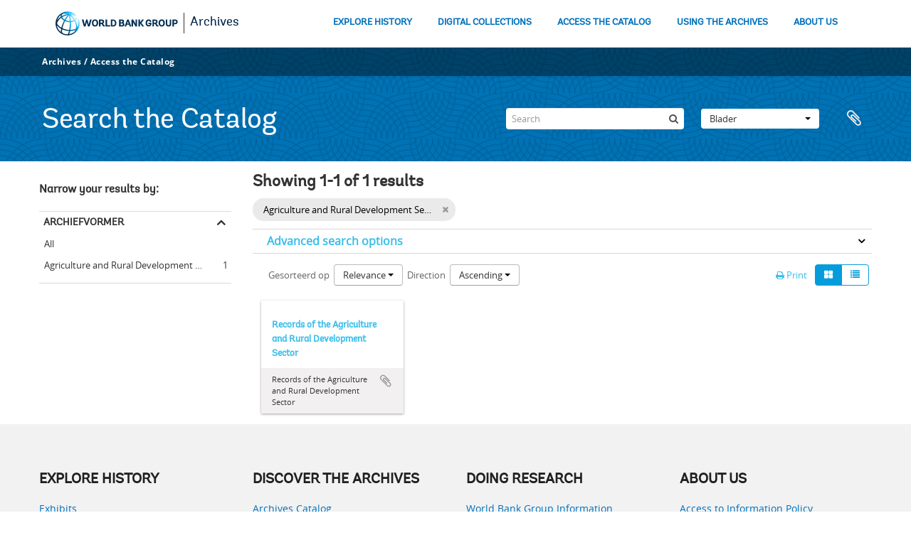

--- FILE ---
content_type: image/svg+xml
request_url: https://archivesholdings.worldbank.org/plugins/arWorldbankPlugin/images/logo-wb-header-en.svg
body_size: 6067
content:
<?xml version="1.0" encoding="UTF-8"?>
<svg id="Layer_1" data-name="Layer 1" xmlns="http://www.w3.org/2000/svg" width="172" height="34" xmlns:xlink="http://www.w3.org/1999/xlink" viewBox="0 0 172 34">
  <defs>
    <style>
      .cls-1 {
        fill: #002f54;
        fill-rule: evenodd;
      }

      .cls-1, .cls-2 {
        stroke-width: 0px;
      }

      .cls-2 {
        fill: url(#radial-gradient);
      }
    </style>
    <radialGradient id="radial-gradient" cx="31.89" cy="6.78" fx="31.89" fy="6.78" r="27.97" gradientUnits="userSpaceOnUse">
      <stop offset="0" stop-color="#fff"/>
      <stop offset=".06" stop-color="#ebf9fe"/>
      <stop offset=".18" stop-color="#b6e8fa"/>
      <stop offset=".36" stop-color="#60cdf5"/>
      <stop offset=".54" stop-color="#00aeef"/>
      <stop offset="1" stop-color="#002f54"/>
    </radialGradient>
  </defs>
  <path class="cls-2" d="m0,17.03c0,1.59.23,3.14.65,4.6.02.1.05.2.08.29,0,.02.01.04.02.05,2.12,6.84,8.53,11.83,16.08,11.83,3.49,0,6.74-1.07,9.44-2.89.03-.01.05-.03.08-.05.16-.11.31-.22.46-.34,3.1-2.28,5.38-5.59,6.35-9.42.05-.18.1-.36.14-.54,0-.04.01-.08.01-.13.23-1.1.35-2.24.35-3.41,0-2.26-.44-4.46-1.32-6.53-.17-.4-.63-.58-1.03-.41-.4.17-.58.63-.42,1.02.8,1.87,1.2,3.87,1.2,5.92,0,1.26-.16,2.48-.45,3.65-.23.74-.64,1.42-1.2,2.04.01-.26.02-.53.02-.81,0-2.99-.82-6.15-2.36-9.12,1.13-.97,1.85-2.16,2.1-3.5.08-.42-.2-.83-.63-.91-.42-.08-.83.2-.91.63-.16.88-.62,1.69-1.34,2.38-.22-.37-.46-.73-.7-1.09-1.37-2.01-3.01-3.74-4.79-5.13,2.36.15,4.54.72,6.29,1.7.27.16.64.15.9-.06.33-.27.38-.77.1-1.1C26.59,2.19,22.23.25,16.83.25,7.55.25,0,7.78,0,17.03M17.22,2.54c-.71-.27-1.41-.48-2.1-.63.55-.06,1.11-.1,1.68-.1.27,0,.59.32.94.94-.17-.07-.35-.15-.52-.21m1.7-.61c.64.07,1.31.18,2.01.34-.44.23-.89.53-1.35.88-.2-.46-.42-.87-.66-1.22m2.64,1.67c.54-.35,1.03-.58,1.44-.68.79.31,1.56.71,2.3,1.22-1.18-.29-2.44-.47-3.75-.54m-12.7,2.06c.17-.81.66-1.53,1.42-2.13,1.83-.54,3.95-.41,6.19.4-.94.16-1.88.38-2.81.66-1.73.52-3.36,1.22-4.85,2.08-.03-.34-.02-.68.05-1.01m-1.47-.57c-.02.08-.04.16-.06.24-.16.74-.14,1.49.05,2.24-1.69,1.16-3.15,2.53-4.32,4.07-.36.47-.67.95-.96,1.43.87-3.19,2.75-5.97,5.29-7.97m3.37,4.97c-.65-.6-1.14-1.23-1.47-1.87,1.47-.88,3.09-1.6,4.82-2.11,1.03-.31,2.07-.54,3.11-.69-1.5,1.67-3,3.8-4.37,6.2-.78-.45-1.49-.96-2.09-1.53m6.69,3.25c-1.13-.24-2.21-.59-3.2-1.02,1.46-2.55,3.06-4.76,4.63-6.41.49,1.93.91,4.53,1.08,7.74-.83-.03-1.67-.14-2.51-.32m3.1-7.15c1.78,1.32,3.41,3.02,4.78,5.02.26.38.5.76.73,1.15-1.25.72-2.83,1.15-4.54,1.27-.14-2.69-.46-5.28-.97-7.44m-15.67,14.5c-1.33-1.23-2.24-2.52-2.71-3.81.37-1.44,1.08-2.89,2.14-4.28,1-1.32,2.24-2.5,3.66-3.52.41.74.99,1.46,1.72,2.15.7.65,1.51,1.24,2.41,1.75-.25.47-.49.94-.73,1.43-1.39,2.84-2.52,5.88-3.19,8.64-1.23-.69-2.35-1.49-3.29-2.36m10.15,4.9c-1.94-.41-3.77-1.03-5.43-1.8.54-2.44,1.56-5.4,3.17-8.69.23-.48.47-.94.72-1.4,1.12.5,2.35.9,3.63,1.18.98.21,1.95.32,2.9.35.02.59.03,1.19.03,1.81,0,3.67-.29,6.72-.72,9.11-1.4-.06-2.84-.24-4.29-.55m6.58-8.56c0-.61,0-1.22-.03-1.83,1.95-.13,3.75-.63,5.23-1.48,1.37,2.7,2.1,5.54,2.09,8.22,0,.78-.07,1.52-.19,2.21-.7.43-1.51.8-2.42,1.11-1.62.54-3.44.84-5.37.89.46-2.77.69-5.99.69-9.12M2.15,21.19c-.13-.51-.22-1.02-.25-1.55.52.74,1.16,1.47,1.92,2.16,1.14,1.05,2.5,2,4.02,2.81-.31,1.73-.4,3.29-.2,4.55-2.61-1.97-4.57-4.76-5.49-7.97m8.07,9.55s-.1-.07-.15-.1c-.87-.42-1.22-2.35-.77-5.31,1.67.75,3.49,1.34,5.4,1.75,1.45.31,2.89.5,4.3.57-.69,3-1.58,4.57-2.17,4.57-.04,0-.07,0-.11.01-2.33-.02-4.54-.55-6.51-1.5m10.4-3.06c2.21-.03,4.31-.35,6.16-.97.47-.16.91-.33,1.34-.52-.52,1.26-1.28,2.31-2.26,3.09-1.95,1.43-4.25,2.41-6.75,2.79.63-1.08,1.13-2.6,1.52-4.39"/>
  <path class="cls-1" d="m130.58,17.64h2.17v.11c.05.47-.12.93-.46,1.27-.34.33-.81.49-1.28.43-1.42,0-2.27-1.17-2.27-3.12s.81-3.14,2.23-3.14c.47,0,.92.19,1.25.52.33.33.51.78.5,1.25v.11l1.96-.3v-.09c-.1-1.95-1.77-3.45-3.73-3.35-2.78,0-4.37,1.82-4.37,5s1.64,4.96,4.4,4.96,3.75-1.93,3.75-3.54v-1.72h-4.14v1.61Zm18.63-6.3c2.13,0,4.39,1.31,4.39,5s-2.27,4.96-4.39,4.96-4.41-1.31-4.41-4.96,2.28-5,4.41-5Zm18.56.09c2.49,0,3.86,1.2,3.86,3.38,0,2.05-1.35,3.28-3.61,3.28h-1.59v3.15h-2.1v-9.8h3.43Zm-1.34,4.96h1.26c1.21,0,1.83-.52,1.83-1.57s-.68-1.65-1.9-1.65h-1.19v3.22Zm-7.65,3.05c1.14,0,1.69-.71,1.69-2.12l-.04-5.88h2.13v5.74c0,3.44-2.06,4.15-3.79,4.15-1.02.06-2.03-.29-2.79-.98-.76-.87-1.14-2.02-1.04-3.17v-5.74h2.1v5.88c0,1.42.6,2.12,1.73,2.12Zm-7.35-3.1c0,2.73-1.39,3.15-2.23,3.15-1.42,0-2.25-1.12-2.25-3.15s.82-3.14,2.25-3.14c.8,0,2.23.41,2.23,3.14Zm-8.8,1.92c.34.71.65,1.3,1.34,1.3h.5v1.61h-.07c-.33.07-.68.1-1.02.1-1.66,0-2.17-1.13-2.62-2.12-.36-.82-.71-1.53-1.55-1.53h-.92v3.61h-2.13v-9.8h3.49c2.55,0,3.74.99,3.74,3.12.03,1.07-.6,2.05-1.58,2.47.33.37.6.79.8,1.25h.04Zm-3.21-2.25h-1.17v-2.83h1.32c1.11,0,1.74.54,1.74,1.42s-.73,1.42-1.89,1.42Zm-17.61-4.58h2.49l-3.6,4.85,3.81,4.96h-2.52l-3.34-4.51v4.51h-2.13v-9.8h2.13v4.42l3.17-4.42Zm-9.37,6.06l-3.44-6.06h-2.13v9.8h2.13v-5.85l3.43,5.85h2.13v-9.8h-2.1l-.03,6.06Zm-6.06,3.75l-3.59-9.74-.02-.06h-2.08l-3.61,9.8h2.2l.81-2.4h3.28l.85,2.4h2.18Zm-4.66-7.13l-1.07,3.1h2.13l-1.07-3.1Zm-4.85,4.35c.05-1.1-.67-2.09-1.74-2.39h.04c.48-.16,1.09-.64,1.09-2,0-1.75-1.07-2.63-3.21-2.63h-3.79v9.8h4.15c2.2,0,3.45-1.01,3.45-2.78Zm-4.04-3.01c.87,0,1.29-.37,1.29-1.15s-.52-1.13-1.54-1.13h-1.17v2.28h1.43Zm.22,4.07h-1.64v-2.54h1.6c.73,0,1.61.23,1.61,1.27,0,.86-.5,1.27-1.56,1.27Zm-12.37-8.07c3.06,0,4.89,1.89,4.89,5.06,0,3.01-1.63,4.74-4.48,4.74h-3.33v-9.8h2.92Zm.4,8.07h-1.22v-6.35s.79,0,.79,0c1.89,0,2.84,1.11,2.84,3.31,0,1.9-.9,3.04-2.41,3.04Zm-8.63-8.07h-2.13v9.8h6.4v-1.73h-4.26v-8.07Zm-3.58,8.14c-.69,0-.99-.59-1.34-1.3h.03c-.19-.46-.46-.88-.8-1.25.99-.42,1.63-1.4,1.61-2.47,0-2.12-1.19-3.12-3.74-3.12h-3.55v9.8h2.13v-3.61h.9c.84,0,1.19.71,1.55,1.53l.06.13c.46.96.97,2,2.55,2,.34,0,.68-.03,1.02-.1h.07v-1.61h-.5Zm-5.66-3.56h1.17c1.17,0,1.89-.54,1.89-1.42s-.63-1.42-1.73-1.42h-1.32v2.83Zm-7.67-4.67h0,0,0Zm-4.41,5c0-3.66,2.28-5,4.41-5,2.13,0,4.39,1.31,4.39,5s-2.27,4.96-4.39,4.96-4.41-1.3-4.41-4.96Zm4.41,3.15c.83,0,2.23-.41,2.23-3.15s-1.42-3.14-2.23-3.14c-1.42,0-2.25,1.12-2.25,3.14s.8,3.15,2.25,3.15Zm-4.73-8.06h-2.37l-1.72,7.15-1.92-7.15h-1.76l-1.99,7.15-1.65-7.15h-2.44l2.84,9.8h2.37l1.75-6.15,1.71,6.15h2.33l2.84-9.8Z"/>
</svg>